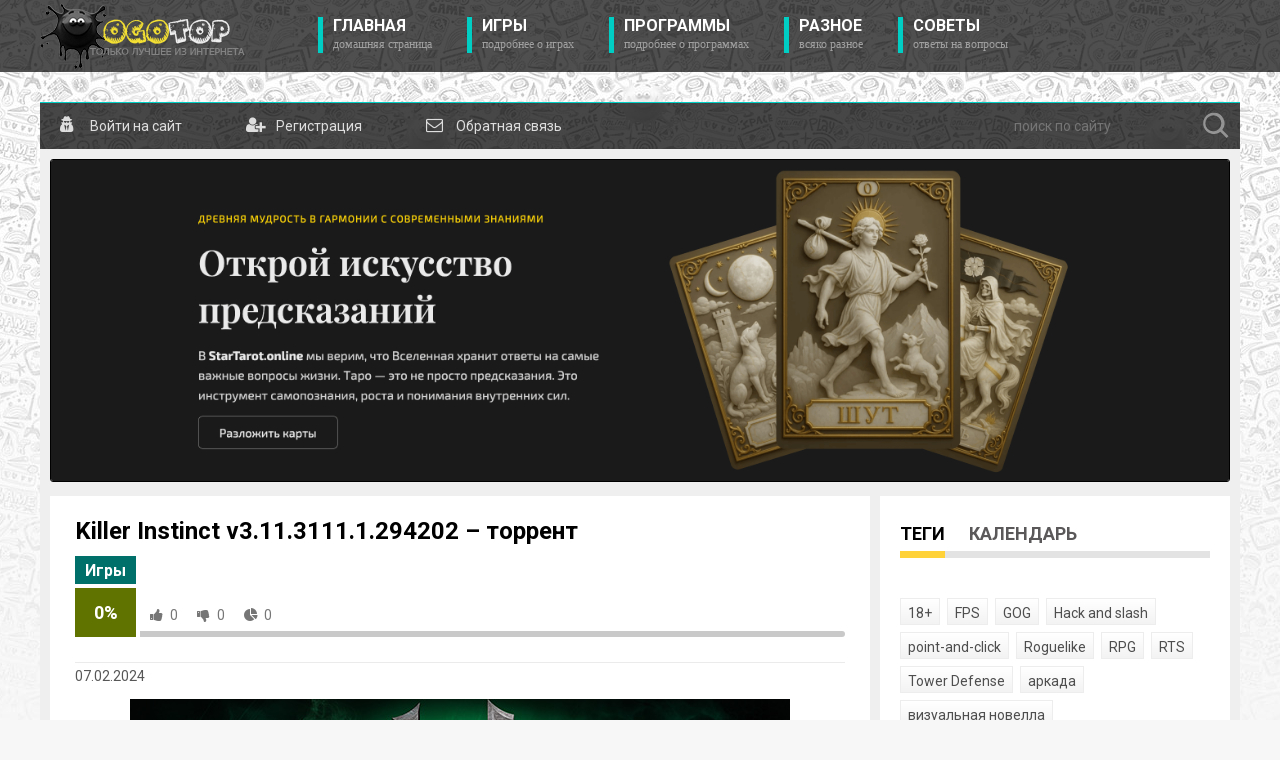

--- FILE ---
content_type: text/html; charset=utf-8
request_url: https://ogotop.com/2908-killer-instinct-torrent.html
body_size: 13256
content:
<!DOCTYPE html>
<html lang="ru">
<head>
	<title>Скачать Killer Instinct v3.11.3111.1.294202 – торрент</title>
<meta charset="utf-8">
<meta name="description" content="Легендарная файтинг игра «Killer Instinct!» теперь доступна и для PC. Легендарные бойцы, различные комбо, отличная анимация и море веселья.">
<meta name="keywords" content="Killer Instinct, торрент, экшен, драки">
<meta name="news_keywords" content="экшен, драки, игры на русском">
<link rel="canonical" href="https://ogotop.com/2908-killer-instinct-torrent.html">
<link rel="alternate" type="application/rss+xml" title="ОгоТоп - последняя версия игры для вас RSS" href="https://ogotop.com/rss.xml">
<link rel="alternate" type="application/rss+xml" title="ОгоТоп - последняя версия игры для вас RSS Dzen" href="https://ogotop.com/rssdzen.xml">
<link rel="preconnect" href="https://ogotop.com/" fetchpriority="high">
<meta property="twitter:title" content="Скачать Killer Instinct v3.11.3111.1.294202 – торрент">
<meta property="twitter:url" content="https://ogotop.com/2908-killer-instinct-torrent.html">
<meta property="twitter:card" content="summary_large_image">
<meta property="twitter:image" content="https://ogotop.com/uploads/posts/2017-09/1506585993_killer_instinct.jpg">
<meta property="twitter:description" content="Легендарная файтинг игра «Killer Instinct!» теперь доступна и для PC. Легендарные бойцы, различные комбо, отличная анимация и море веселья. Используйте длинную серию ударов, чтобы переломить исход битвы. Ведь победить можно даже когда сопернику осталось лишь вас добить. Если просто драк вам будет">
<meta property="og:type" content="article">
<meta property="og:site_name" content="ОгоТоп - последняя версия игры для вас">
<meta property="og:title" content="Скачать Killer Instinct v3.11.3111.1.294202 – торрент">
<meta property="og:url" content="https://ogotop.com/2908-killer-instinct-torrent.html">
<meta property="og:image" content="https://ogotop.com/uploads/posts/2017-09/1506585993_killer_instinct.jpg">
<meta property="og:description" content="Легендарная файтинг игра «Killer Instinct!» теперь доступна и для PC. Легендарные бойцы, различные комбо, отличная анимация и море веселья. Используйте длинную серию ударов, чтобы переломить исход битвы. Ведь победить можно даже когда сопернику осталось лишь вас добить. Если просто драк вам будет">

<script src="/public/js/jquery.js?v=c505f"></script>
<script src="/public/js/jqueryui.js?v=c505f" defer></script>
<script src="/public/js/dle_js.js?v=c505f" defer></script>
<script src="/public/fancybox/fancybox.js?v=c505f" defer></script>
<script src="/public/editor/tiny_mce/tinymce.min.js?v=c505f" defer></script>
<script type="application/ld+json">{"@context":"https://schema.org","@graph":[{"@type":"NewsArticle","@context":"https://schema.org/","publisher":{"@type":"Person","name":"ogotop"},"name":"Killer Instinct v3.11.3111.1.294202 – торрент","headline":"Killer Instinct v3.11.3111.1.294202 – торрент","mainEntityOfPage":{"@type":"WebPage","@id":"https://ogotop.com/2908-killer-instinct-torrent.html"},"datePublished":"2024-02-07T18:37:52+03:00","dateModified":"2024-02-07T18:37:52+03:00","author":{"@type":"Person","name":"admin","url":"https://ogotop.com/user/admin/"},"image":["https://ogotop.com/uploads/posts/2017-09/1506585993_killer_instinct.jpg","https://ogotop.com/uploads/posts/2017-09/1506586070_scr.jpg","https://ogotop.com/uploads/posts/2017-09/1506586056_scr2.jpg","https://ogotop.com/uploads/posts/2017-09/1506585977_scr3.jpg","https://ogotop.com/uploads/posts/2017-09/1506585976_scr4.jpg"],"description":"Легендарная файтинг игра «Killer Instinct!» теперь доступна и для PC. Легендарные бойцы, различные комбо, отличная анимация и море веселья. Используйте длинную серию ударов, чтобы переломить исход битвы. Ведь победить можно даже когда сопернику осталось лишь вас добить. Если просто драк вам будет"}]}</script>
	<link rel="stylesheet" href="/templates/ogotop/css/style.css?v=1.1595" type="text/css" />
	<link rel="apple-touch-icon" sizes="60x60" href="/templates/ogotop/images/apple-touch-icon-60x60.png">
  <link rel="apple-touch-icon" sizes="76x76" href="/templates/ogotop/images/apple-touch-icon-76x76.png">
  <link rel="apple-touch-icon" sizes="120x120" href="/templates/ogotop/images/apple-touch-icon-120x120.png">
  <link rel="apple-touch-icon" sizes="152x152" href="/templates/ogotop/images/apple-touch-icon-152x152.png">
  <link rel="apple-touch-icon" sizes="180x180" href="/templates/ogotop/images/apple-touch-icon-180x180.png">
  <link rel="icon" type="image/png" sizes="32x32" href="/templates/ogotop/images/favicon-32x32.png">
  <link rel="icon" type="image/png" sizes="16x16" href="/templates/ogotop/images/favicon-16x16.png">
	<link href="https://fonts.googleapis.com/css?family=Roboto:300,400,500,400i,700&amp;subset=cyrillic,cyrillic-ext,latin-ext" rel="stylesheet" />
	<script type="text/javascript" src="/templates/ogotop/js/jquery.ttabs.js"></script>
	<script type="text/javascript" src="/templates/ogotop/js/active.js?v=1.087"></script>
	<script type="text/javascript" src="/templates/ogotop/js/jquery.lightbox.min.js?v=1.01"></script>
	<script type="text/javascript" src="/templates/ogotop/js/fullnews.js?v=1.0"></script>
	<meta name="viewport" content="width=device-width, initial-scale=1.0" />
</head>
<script>
<!--
var dle_root       = '/';
var dle_admin      = '';
var dle_login_hash = 'bf18cecdeec25aa9e11b8bd4d7a76c59495c6e70';
var dle_group      = 5;
var dle_skin       = 'ogotop';
var dle_wysiwyg    = 1;
var dle_min_search = '3';
var dle_act_lang   = ["Подтвердить", "Отмена", "Вставить", "Отмена", "Сохранить", "Удалить", "Загрузка. Пожалуйста, подождите...", "Скопировать", "Скопировано!"];
var menu_short     = 'Быстрое редактирование';
var menu_full      = 'Полное редактирование';
var menu_profile   = 'Просмотр профиля';
var menu_send      = 'Отправить сообщение';
var menu_uedit     = 'Админцентр';
var dle_info       = 'Информация';
var dle_confirm    = 'Подтверждение';
var dle_prompt     = 'Ввод информации';
var dle_req_field  = ["Заполните поле с именем", "Заполните поле с сообщением", "Заполните поле с темой сообщения"];
var dle_del_agree  = 'Вы действительно хотите удалить? Данное действие невозможно будет отменить';
var dle_spam_agree = 'Вы действительно хотите отметить пользователя как спамера? Это приведёт к удалению всех его комментариев';
var dle_c_title    = 'Отправка жалобы';
var dle_complaint  = 'Укажите текст Вашей жалобы для администрации:';
var dle_mail       = 'Ваш e-mail:';
var dle_big_text   = 'Выделен слишком большой участок текста.';
var dle_orfo_title = 'Укажите комментарий для администрации к найденной ошибке на странице:';
var dle_p_send     = 'Отправить';
var dle_p_send_ok  = 'Уведомление успешно отправлено';
var dle_save_ok    = 'Изменения успешно сохранены. Обновить страницу?';
var dle_reply_title= 'Ответ на комментарий';
var dle_tree_comm  = '0';
var dle_del_news   = 'Удалить статью';
var dle_sub_agree  = 'Вы действительно хотите подписаться на комментарии к данной публикации?';
var dle_unsub_agree  = 'Вы действительно хотите отписаться от комментариев к данной публикации?';
var dle_captcha_type  = '0';
var dle_share_interesting  = ["Поделиться ссылкой на выделенный текст", "Twitter", "Facebook", "Вконтакте", "Прямая ссылка:", "Нажмите правой клавишей мыши и выберите «Копировать ссылку»"];
var DLEPlayerLang     = {prev: 'Предыдущий',next: 'Следующий',play: 'Воспроизвести',pause: 'Пауза',mute: 'Выключить звук', unmute: 'Включить звук', settings: 'Настройки', enterFullscreen: 'На полный экран', exitFullscreen: 'Выключить полноэкранный режим', speed: 'Скорость', normal: 'Обычная', quality: 'Качество', pip: 'Режим PiP'};
var DLEGalleryLang    = {CLOSE: 'Закрыть (Esc)', NEXT: 'Следующее изображение', PREV: 'Предыдущее изображение', ERROR: 'Внимание! Обнаружена ошибка', IMAGE_ERROR: 'Не удалось загрузить изображение', TOGGLE_AUTOPLAY: 'Просмотр слайдшоу', TOGGLE_SLIDESHOW: 'Просмотр слайдшоу', TOGGLE_FULLSCREEN: 'Полноэкранный режим', TOGGLE_THUMBS: 'Включить / Выключить уменьшенные копии', TOGGLE_FULL: 'Увеличить / Уменьшить', ITERATEZOOM: 'Увеличить / Уменьшить', DOWNLOAD: 'Скачать изображение' };
var DLEGalleryMode    = 1;
var DLELazyMode       = 0;
var allow_dle_delete_news   = false;

jQuery(function($){
					setTimeout(function() {
						$.get(dle_root + "index.php?controller=ajax&mod=adminfunction", { 'id': '2908', action: 'newsread', user_hash: dle_login_hash });
					}, 5000);

	
	
	tinyMCE.baseURL = dle_root + 'public/editor/tiny_mce';
	tinyMCE.suffix = '.min';
	var dle_theme = '';
	dle_theme = dle_theme.trim();

	if(dle_theme != '') {
		$('body').addClass( dle_theme );
	} else {
		if ( $("body").hasClass('dle_theme_dark') ) {
			dle_theme = 'dle_theme_dark';
		}
	}
	var additionalplugins = '';
	var maxheight = $(window).height() * .8;
	
	if (typeof getBaseSize === "function") {
		var height = 260 * getBaseSize();
	} else {
		var height = 260;
	}

	if($('body').hasClass('editor-autoheight')) {
       additionalplugins += ' autoresize';
    }

	tinymce.init({
		selector: 'textarea#comments',
		language : "ru",
		directionality: 'ltr',
		body_class: dle_theme,
		skin: dle_theme == 'dle_theme_dark' ? 'oxide-dark' : 'oxide',
		element_format : 'html',
		width : "100%",
		height : height,
		min_height : 40,
		max_height: maxheight,
		autoresize_bottom_margin: 1,
		statusbar: false,
		deprecation_warnings: false,
		promotion: false,
		cache_suffix: '?v=c505f',
		license_key: 'gpl',
		plugins: "lists quickbars dlebutton codesample"+additionalplugins,
		
		draggable_modal: true,
		toolbar_mode: 'floating',
		contextmenu: false,
		relative_urls : false,
		convert_urls : false,
		remove_script_host : false,
		browser_spellcheck: true,
		extended_valid_elements : "div[align|style|class|data-commenttime|data-commentuser|data-commentid|data-commentpostid|data-commentgast|contenteditable],span[id|data-username|data-userurl|align|style|class|contenteditable],b/strong,i/em,u,s,p[align|style|class|contenteditable],pre[class],code",
		quickbars_insert_toolbar: '',
		quickbars_selection_toolbar: 'bold italic underline | dlequote dlespoiler dlehide',
		paste_postprocess: (editor, args) => {
			args = DLEPasteSafeText(args, 0);
		},
		paste_as_text: true,

	    formats: {
	      bold: {inline: 'b'},
	      italic: {inline: 'i'},
	      underline: {inline: 'u', exact : true},
	      strikethrough: {inline: 's', exact : true}
	    },

		elementpath: false,
		branding: false,
		text_patterns: [],
		dle_root : dle_root,
		dle_upload_area : "comments",
		dle_upload_user : "",
		dle_upload_news : "0",
		
		menubar: false,
		link_default_target: '_blank',
		editable_class: 'contenteditable',
		noneditable_class: 'noncontenteditable',
		image_dimensions: true,
		paste_data_images: false,

		
		toolbar: "bold italic underline | alignleft aligncenter alignright | bullist numlist | dleemo  | dlequote codesample dlespoiler dlehide",
		
		mobile: {
			toolbar_mode: "sliding",
			toolbar: "bold italic underline | alignleft aligncenter alignright | bullist numlist | dleemo  dlequote dlespoiler dlehide",
			
		},
		
		content_css : dle_root + "public/editor/css/content.css?v=c505f",
		
		codesample_languages: [
			{ text: 'HTML/XML', value: 'markup' },
			{ text: 'JavaScript', value: 'javascript' },
			{ text: 'CSS', value: 'css' },
			{ text: 'PHP', value: 'php' },
			{ text: 'SQL', value: 'sql' },
			{ text: 'Ruby', value: 'ruby' },
			{ text: 'Python', value: 'python' },
			{ text: 'Java', value: 'java' },
			{ text: 'C', value: 'c' },
			{ text: 'C#', value: 'csharp' },
			{ text: 'C++', value: 'cpp' }
		],

		setup: (editor) => {

			const onCompeteAction = (autocompleteApi, rng, value) => {
				editor.selection.setRng(rng);
				editor.insertContent(value);
				autocompleteApi.hide();
			};

			editor.ui.registry.addAutocompleter('getusers', {
			trigger: '@',
			minChars: 1,
			columns: 1,
			onAction: onCompeteAction,
			fetch: (pattern) => {

				return new Promise((resolve) => {

					$.get(dle_root + "index.php?controller=ajax&mod=find_tags", { mode: 'users', term: pattern, skin: dle_skin, user_hash: dle_login_hash }, function(data){
						if ( data.found ) {
							resolve(data.items);
						}
					}, "json");

				});
			}
			});
		}

	});
				$('#dle-comments-form').submit(function() {
					if( $('#comments-image-uploader').data('files') == 'selected' ) {
						$('#comments-image-uploader').plupload('start');
					} else {
						doAddComments();
					}
					return false;
				});
});
//-->
</script>
<div class="top-line">
	<div class="top-line2">
		<a href="/" class="logo" aria-label="Логотип сайта"></a>
		<div class="mob-menu">Показать меню</div>
		<ul class="top-menu">
			<li>
				<a href="/" class="top-menu-link">Главная<span>домашняя страница</span></a>
			</li>
			<li>
				<a href="/games/" class="top-menu-link">Игры<span>Подробнее о играх</span></a>
			</li>
			<li>
				<a href="/software/" class="top-menu-link">Программы<span>Подробнее о программах</span></a>
			</li>
			<li>
				<a href="/other/" class="top-menu-link">Разное<span>Всяко разное</span></a>
			</li>
			<li>
				<a href="/FAQ.html?lightbox[width]=75p&lightbox[height]=75p" class="top-menu-link lightbox">Советы<span>Ответы на вопросы</span></a>
			</li>
		</ul>
		<div style="clear: both;"></div>
	</div>
</div>
<div class="head-block"></div>
<div class="main-center-block">
	<div class="content-top">

<a href="#" class="top-link login-open" aria-label="Войти на сайт">
  <span>Войти на сайт</span>
  <i class="fa fa-user-secret" aria-hidden="true"></i>
</a>





<a href="/index.php?do=register" class="top-link" aria-label="Регистрация на сайте">
  <span>Регистрация</span>
  <i class="fa fa-user-plus" aria-hidden="true"></i>
</a>


<a href="/index.php?do=feedback" class="top-link" aria-label="Обратная связь">
  <span>Обратная связь</span>
  <i class="fa fa-envelope-o" aria-hidden="true"></i>
</a>
		

<div class="login-block">
	<form method="post" action="">
		<div class="login-line">
			<div class="login-line-title">логин:</div>
			<input name="login_name" type="text" class="login-input-text" title="Ваше имя на сайте" />
		</div>
		<div class="login-line">
			<div class="login-line-title">пароль:</div>
			<input name="login_password" type="password" class="login-input-text" title="Ваш пароль" />
		</div>
		<div style="clear: both;"></div>
		<input onclick="submit();" type="submit" class="enter" value="LOGIN" /><input name="login" type="hidden" id="login" value="submit" />
		<div class="reg-link">
			<a href="/index.php?do=lostpassword" title="регистрация на сайте">Забыл пароль?</a>
			<a href="/index.php?do=register" title="регистрация на сайте">Регистрация</a>			
		</div>
		
		<div class="login-soc">
			<a href="https://id.vk.ru/authorize?client_id=6647811&amp;redirect_uri=https%3A%2F%2Fogotop.com%2Findex.php%3Fdo%3Dauth-social%26provider%3Dvk&amp;scope=email&amp;state=9f6f3faa926965ba2c39c780a71b2619&amp;response_type=code&amp;code_challenge=aqdkdO-XN6VJm6GLNNA2yA7Oy4LZIPAAnNGS9h_qWgs&amp;code_challenge_method=S256" title="ВКонтакте" class="login-soc1" target="_blank"></a>
			<a href="https://oauth.mail.ru/login?client_id=761229&amp;redirect_uri=https%3A%2F%2Fogotop.com%2Findex.php%3Fdo%3Dauth-social%26provider%3Dmailru&amp;scope=userinfo&amp;state=9f6f3faa926965ba2c39c780a71b2619&amp;response_type=code" title="Майл ру" class="login-soc4" target="_blank"></a>
			<a href="https://oauth.yandex.ru/authorize?client_id=36a7f3b3813f406495af37f3018339f1&amp;redirect_uri=https%3A%2F%2Fogotop.com%2Findex.php%3Fdo%3Dauth-social%26provider%3Dyandex&amp;state=9f6f3faa926965ba2c39c780a71b2619&amp;response_type=code" title="Яндекс" class="login-soc5" target="_blank"></a>
			<a href="https://accounts.google.com/o/oauth2/auth?client_id=326711757617-bcqebln2fphhidjq4p5f4bfo3a4rcv4i.apps.googleusercontent.com&amp;redirect_uri=https%3A%2F%2Fogotop.com%2Findex.php%3Fdo%3Dauth-social%26provider%3Dgoogle&amp;scope=https%3A%2F%2Fwww.googleapis.com%2Fauth%2Fuserinfo.email+https%3A%2F%2Fwww.googleapis.com%2Fauth%2Fuserinfo.profile&amp;state=9f6f3faa926965ba2c39c780a71b2619&amp;response_type=code" title="Google" class="login-soc6" target="_blank"></a>
			<div style="clear: both;"></div>
		</div>
		
	</form>
	<div style="clear: both;"></div>
	<div class="login-close"></div>
</div>

		<div class="search-block">
          <form method="post" action="">
            <input type="hidden" name="do" value="search">
            <input type="hidden" name="subaction" value="search">
            <div class="search-wrapper">
              <input name="story" type="text" class="form-text" id="story" placeholder="поиск по сайту"
                title="наберите Ваш запрос и нажмите enter" aria-label="поиск по сайту">
            <button type="submit" class="form-search" aria-label="Найти">
                  <svg xmlns="http://www.w3.org/2000/svg" width="20" height="20" fill="#b7b7b7" viewBox="0 0 24 24">
                    <path d="M10 2a8 8 0 105.293 14.293l4.707 4.707 1.414-1.414-4.707-4.707A8 8 0 0010 2zm0 2a6 6 0 110 12 6 6 0 010-12z"/>
                  </svg>
            </button>
            </div>
          </form>
        </div>
	</div>
	<div class="content-block"><div class="dle_b_banner" data-dlebid="8" data-dlebclicks="yes" ><a href="https://startarot.online/ru" target="_blank"><img src="/uploads/startarot_online.png" class="bannerpic" alt="StarTarot.Online таро расклады"></a></div>
		<div class="left-col">
			<div class="not-main-page">
				
				<div class="full-news">
	<div class="full-news-title">
		<h1>Killer Instinct v3.11.3111.1.294202 – торрент</h1>
		<div class="full-news-cat">
			<a href="https://ogotop.com/games/">Игры</a>
		</div>		
				
		<div class="main-news-rating">
			<div class="main-news-rating-proc">
				
			</div>
			<div class="main-news-rating-line">
				<div class="rating-line-item frating-plus">
					<a href="#" onclick="doRate('plus', '2908'); return false;" ><i class="fa fa-thumbs-up" aria-hidden="true"></i></a>
				</div>
				<div class="rating-line-item frating-minus">
					<a href="#" onclick="doRate('minus', '2908'); return false;" ><i class="fa fa-thumbs-down" aria-hidden="true"></i></a>
				</div>
				<div class="rating-line-item">
					<i class="fa fa-pie-chart" aria-hidden="true"></i><span class="frating"><span data-ratig-layer-id="2908"><span class="ratingtypeplusminus ratingzero" >0</span></span></span>
					
					
					
				</div>
				<div class="main-ration-votes">
					<span data-vote-num-id="2908">4</span>
				</div>
			</div>
			<div class="main-news-rating-game">
				<div class="main-news-rating-game2"></div>
			</div>
		</div>
				
		<div style="clear: both;"></div>
	</div>
	<div class="full-news-date">
		07.02.2024
	</div>
	<div class="full-news-text">
		<div style="text-align:center;"><!--dle_image_begin:https://ogotop.com/uploads/posts/2017-09/1506585993_killer_instinct.jpg|--><img src="/uploads/posts/2017-09/1506585993_killer_instinct.jpg" style="max-width:100%;" alt="Killer Instinct v3.11.3111.1.294202 – торрент"><!--dle_image_end--></div><br><br>Легендарная файтинг игра «Killer Instinct!» теперь доступна и для PC. Легендарные бойцы, различные комбо, отличная анимация и море веселья. Используйте длинную серию ударов, чтобы переломить исход битвы. Ведь победить можно даже когда сопернику осталось лишь вас добить. Если просто драк вам будет не достаточно, то вас ждет весьма сносный кинематографический сюжет.<br><br><div style="text-align:center;"><!--TBegin:https://ogotop.com/uploads/posts/2017-09/1506586070_scr.jpg|--><a href="https://ogotop.com/uploads/posts/2017-09/1506586070_scr.jpg" class="highslide" target="_blank"><img src="/uploads/posts/2017-09/thumbs/1506586070_scr.jpg" style="max-width:100%;" alt=""></a><!--TEnd--> <!--TBegin:https://ogotop.com/uploads/posts/2017-09/1506586056_scr2.jpg|--><a href="https://ogotop.com/uploads/posts/2017-09/1506586056_scr2.jpg" class="highslide" target="_blank"><img src="/uploads/posts/2017-09/thumbs/1506586056_scr2.jpg" style="max-width:100%;" alt=""></a><!--TEnd--><br><br><!--TBegin:https://ogotop.com/uploads/posts/2017-09/1506585977_scr3.jpg|--><a href="https://ogotop.com/uploads/posts/2017-09/1506585977_scr3.jpg" class="highslide" target="_blank"><img src="/uploads/posts/2017-09/thumbs/1506585977_scr3.jpg" style="max-width:100%;" alt=""></a><!--TEnd--> <!--TBegin:https://ogotop.com/uploads/posts/2017-09/1506585976_scr4.jpg|--><a href="https://ogotop.com/uploads/posts/2017-09/1506585976_scr4.jpg" class="highslide" target="_blank"><img src="/uploads/posts/2017-09/thumbs/1506585976_scr4.jpg" style="max-width:100%;" alt=""></a><!--TEnd--></div><br><br><b>Особенности игры:</b><br>▪ Широчайший выбор разнообразных персонажей с массой возможностей для индивидуализации, включая ретро-костюмы и принадлежности.<br>▪ 20 разрушаемых арен.<br>▪ Потрясающий звук.<br>▪ Увлекательные поединки по сети.<br>▪ Сбалансированные персонажи позволят вам выбрать именно того, чей стиль вам по душе.<br>▪ Подтвердите свои умения в Интернете, участвуя в ежемесячных Лигах по рейтингу.<br>▪ Кинематографический сюжет.<br>▪ Обширное учебное пособие расскажет вам о ключевых особенностях механики Killer Instinct.<br>▪ Обучите своего бойца-двойника, сражающегося под управлением компьютера, и бросьте вызов друзьям в асинхронных поединках в Лаборатории теней.<br>▪ Игра по сети. Рекомендуем обратить внимание на тест производительности: он будет автоматически проведен перед вашим первым матчем.<br>▪ Достижения Steam.<br>▪ Поддерживаются следующие периферийные устройства: Windows-совместимая клавиатура, геймпад Xbox One для Windows, геймпад Xbox 360 для Windows, Xbox 360 Fight Sticks.<br><br><b>RePack от xatab:</b><br>За основу взят Steam-Rip от BzinhoGames (От 21 января 2019) <br>Ничего не вырезано не пкрекадировано <br>Версия игры: 3.11.3111.1.29420290130 (Update 14) <br>Выведен ярлык для смены языка на рабочем столе <br>В папке с установленной игрой создал папку "Crack" В ней альтернативная таблетка <br>Установка 25 минут (зависит от компьютера) <br><br><b>Системные требования:</b><br>✔ Операционная система: Windows 7, 8, 10<br>✔ Процессор: Intel Core i5-750 @ 2.67 GHz or AMD Phenom II X4 965 @ 3.4 GHz<br>✔ Оперативная память: 4 GB ОЗУ<br>✔ Видеокарта: NVIDIA GeForce GTX 480 or AMD Radeon HD 5850<br>✔ Место на диске: 45 Гб<br><br>Год выпуска: 2017<br>Жанр: экшен, драки<br>Разработчик: Iron Galaxy<br>Платформа: PC<br>Язык интерфейса: английский, <b>русский</b><br>Язык озвучки: английский<br>Активация вшита (CODEX)<br><br>Размер: 33.5 Гб<br><br><b>Скачать Killer Instinct v3.11.3111.1.294202 – торрент</b>
		<div class="button_download"><a href="https://ogotop.com/torrent/0224/Killer_Instinct_v3.11.3111.1.294202.torrent">Killer Instinct</a><div class="rightbt">33.5 Гб</div><div class="leftbt">Скачать</div></div>
		
		<div style="clear: both;"></div><div class="dle_b_download" data-dlebid="6" data-dlebclicks="yes" ><div align="center"><a href="https://sub2.bubblesmedia.net/tPJuh0I4KXdj4VLD8bfrj3yuN4sM930ftbOgSPQ3/s/7279/h/1ff77d/o/145/sub/0?a=1&u=https://ogotop.com/torrent/0224/Killer_Instinct_v3.11.3111.1.294202.torrent&f=Killer Instinct"><img src="/uploads/mediaget.png" alt="Скачать через MediaGet"></a></div></div><br />Пароль к архиву: <b>ogotop.com</b>
		
	</div>
	<div class="full-news-bottom">
		<div class="full-news-soc">
			<script src="//yastatic.net/es5-shims/0.0.2/es5-shims.min.js"></script>
			<script src="//yastatic.net/share2/share.js"></script>
			<div class="ya-share2" data-services="vkontakte,facebook,odnoklassniki,moimir,twitter,collections" data-counter=""></div>
		</div>
	</div>
</div>
<div class="std-block nopad">
	<div class="std-block-title">
		Похожие новости
	</div>
	<div class="std-block-content">
		<div class="rel-news">
	<div class="rel-news-image">
		<a href="https://ogotop.com/6040-killer-bean.html">
			<img src="/uploads/posts/2024-08/killer-bean.jpg" alt="Killer Bean v012d - торрент" />
		</a>
	</div>
	<div class="rel-news-title">
		<a href="https://ogotop.com/6040-killer-bean.html">Killer Bean v012d - торрент</a>
	</div>
	<div class="rel-news-text">
		Killer Bean - это захватывающий шутер с элементами roguelike, который предлагает игрокам уникальный опыт в каждом новом прохождении. После предательства со стороны Shadow Agency и осознания их<div style="clear: both;"></div>
	</div>
</div><div class="rel-news">
	<div class="rel-news-image">
		<a href="https://ogotop.com/7571-the-killer-pass-season-1.html">
			<img src="/uploads/posts/2025-02/the-killer-pass-season-1.jpg" alt="The Killer Pass Season 1 Build 16841185" />
		</a>
	</div>
	<div class="rel-news-title">
		<a href="https://ogotop.com/7571-the-killer-pass-season-1.html">The Killer Pass Season 1 Build 16841185</a>
	</div>
	<div class="rel-news-text">
		The Killer Pass: Season 1 – это уникальное сочетание футбольного азарта и стратегического мышления, вдохновленное популярным тайским комиксом. В этой игре вы управляете Prakaidao FC, командой,<div style="clear: both;"></div>
	</div>
</div><div class="rel-news">
	<div class="rel-news-image">
		<a href="https://ogotop.com/6565-sniper-killer.html">
			<img src="/uploads/posts/2024-10/sniper-killer.jpg" alt="Sniper Killer | Снайпер Киллер v1.29" />
		</a>
	</div>
	<div class="rel-news-title">
		<a href="https://ogotop.com/6565-sniper-killer.html">Sniper Killer | Снайпер Киллер v1.29</a>
	</div>
	<div class="rel-news-text">
		Sniper Killer - это захватывающая игра в жанре ретро-хоррор, где вам предстоит погрузиться в мрачный мир, полный опасностей и загадок. В этом городе орудует убийца с острым глазом и жаждой крови, а<div style="clear: both;"></div>
	</div>
</div><div style="clear: both;"></div>
	</div>
</div>

<div class="std-block nopad">
	<div class="std-block-title">
		Комментарии
	</div>
	<div class="std-block-content">
		
<div id="dle-ajax-comments"></div>

		<div style="clear: both;"></div>
			<form  method="post" name="dle-comments-form" id="dle-comments-form" ><div class="add-comment">
	<div class="add-comment-title">
		Добавить свой комментарий:<br /><br />
		Обязательно прочтите: <a href="/comment.html?lightbox[width]=75p&lightbox[height]=75p" class="lightbox"><b>правила и ответы на частые вопросы</b></a> 
	</div>
	
	<div class="form-line-tt">
		<div class="form-line-tt-left">
			Ваше Имя:
		</div>
		<div class="form-line-tt-right">
			<input type="text" name="name" id="name" class="form-input-stand" aria-label="Ваше Имя"/>
		</div>
	</div>
	<div class="form-line-tt">
		<div class="form-line-tt-left">
			Ваш E-Mail:
		</div>
		<div class="form-line-tt-right">
			<input type="text" name="mail" id="mail" class="form-input-stand" aria-label="Ваш E-Mail" />
		</div>
	</div>
	
	
	<div class="form-line-tt" style="padding: 10px 0 10px 0;">
		<script>
	var text_upload = "Загрузка файлов и изображений на сервер";
	var dle_quote_title  = "Цитата:";
</script><div class="dleaddcomments-editor wseditor dlecomments-editor">
	<textarea id="comments" name="comments" style="width:100%;height:260px;"></textarea>
</div>
	</div>
	
	
	<div class="form-line-tt">
		<div class="form-line-tt-left">
			Это код:
		</div>
		<div class="form-line-tt-right">
			<a onclick="reload(); return false;" title="Кликните на изображение чтобы обновить код, если он неразборчив" href="#"><span id="dle-captcha"><img src="/index.php?controller=antibot" alt="Кликните на изображение чтобы обновить код, если он неразборчив" width="160" height="80"></span></a>
		</div>
	</div>
	<div class="form-line-tt">
		<div class="form-line-tt-left" style="width: 100px;">
			Введите сюда:
		</div>
		<div class="form-line-tt-right">
			<input type="text" name="sec_code" id="sec_code" class="form-input-stand" aria-label="Ответ"/>
		</div>
	</div>
	
	
	
	<div class="form-submit-block-tt">
		<input value="Добавить" name="submit" type="submit" class="form-button-tt" />
	</div>
</div>
		<input type="hidden" name="subaction" value="addcomment">
		<input type="hidden" name="post_id" id="post_id" value="2908"><input type="hidden" name="user_hash" value="bf18cecdeec25aa9e11b8bd4d7a76c59495c6e70"></form>
	</div>
</div>
				<div style="clear: both;"></div>
			</div>			
		</div>
		<div class="right-col">
			<div class="std-block">
				<div class="tt-tabs">
					<div class="index-tabs">
						<span>Теги</span>
						<span>Календарь</span>
					</div>
					<div class="index-panel">
						<div class="tt-panel">
							<div class="tags-link"><span class="clouds_xsmall"><a href="https://ogotop.com/tags/18%2B/" title="Найдено публикаций: 30">18+</a></span> <span class="clouds_xsmall"><a href="https://ogotop.com/tags/fps/" title="Найдено публикаций: 216">FPS</a></span> <span class="clouds_xsmall"><a href="https://ogotop.com/tags/gog/" title="Найдено публикаций: 175">GOG</a></span> <span class="clouds_xsmall"><a href="https://ogotop.com/tags/hack%20and%20slash/" title="Найдено публикаций: 21">Hack and slash</a></span> <span class="clouds_xsmall"><a href="https://ogotop.com/tags/point-and-click/" title="Найдено публикаций: 49">point-and-click</a></span> <span class="clouds_xsmall"><a href="https://ogotop.com/tags/roguelike/" title="Найдено публикаций: 431">Roguelike</a></span> <span class="clouds_medium"><a href="https://ogotop.com/tags/rpg/" title="Найдено публикаций: 2338">RPG</a></span> <span class="clouds_xsmall"><a href="https://ogotop.com/tags/rts/" title="Найдено публикаций: 152">RTS</a></span> <span class="clouds_xsmall"><a href="https://ogotop.com/tags/tower%20defense/" title="Найдено публикаций: 85">Tower Defense</a></span> <span class="clouds_xsmall"><a href="https://ogotop.com/tags/%D0%B0%D1%80%D0%BA%D0%B0%D0%B4%D0%B0/" title="Найдено публикаций: 513">аркада</a></span> <span class="clouds_xsmall"><a href="https://ogotop.com/tags/%D0%B2%D0%B8%D0%B7%D1%83%D0%B0%D0%BB%D1%8C%D0%BD%D0%B0%D1%8F%20%D0%BD%D0%BE%D0%B2%D0%B5%D0%BB%D0%BB%D0%B0/" title="Найдено публикаций: 97">визуальная новелла</a></span> <span class="clouds_xsmall"><a href="https://ogotop.com/tags/%D0%B2%D0%BE%D0%BA%D1%81%D0%B5%D0%BB%D1%8C%D0%BD%D0%B0%D1%8F%20%D0%B3%D1%80%D0%B0%D1%84%D0%B8%D0%BA%D0%B0/" title="Найдено публикаций: 51">воксельная графика</a></span> <span class="clouds_xsmall"><a href="https://ogotop.com/tags/%D0%B2%D1%8B%D0%B6%D0%B8%D0%B2%D0%B0%D0%BD%D0%B8%D0%B5/" title="Найдено публикаций: 537">выживание</a></span> <span class="clouds_xsmall"><a href="https://ogotop.com/tags/%D0%B3%D0%BE%D0%BB%D0%BE%D0%B2%D0%BE%D0%BB%D0%BE%D0%BC%D0%BA%D0%B0/" title="Найдено публикаций: 721">головоломка</a></span> <span class="clouds_xsmall"><a href="https://ogotop.com/tags/%D0%B3%D0%BE%D0%BD%D0%BA%D0%B8/" title="Найдено публикаций: 352">гонки</a></span> <span class="clouds_xsmall"><a href="https://ogotop.com/tags/%D0%B3%D1%80%D0%B0%D0%B4%D0%BE%D1%81%D1%82%D1%80%D0%BE%D0%B8%D1%82%D0%B5%D0%BB%D1%8C%D0%BD%D1%8B%D0%B9%20%D1%81%D0%B8%D0%BC%D1%83%D0%BB%D1%8F%D1%82%D0%BE%D1%80/" title="Найдено публикаций: 141">градостроительный симулятор</a></span> <span class="clouds_xsmall"><a href="https://ogotop.com/tags/%D0%B4%D0%B5%D1%82%D0%B5%D0%BA%D1%82%D0%B8%D0%B2/" title="Найдено публикаций: 139">детектив</a></span> <span class="clouds_xsmall"><a href="https://ogotop.com/tags/%D0%B4%D0%BB%D1%8F%20%D0%BD%D0%B5%D1%81%D0%BA%D0%BE%D0%BB%D1%8C%D0%BA%D0%B8%D1%85%20%D0%B8%D0%B3%D1%80%D0%BE%D0%BA%D0%BE%D0%B2/" title="Найдено публикаций: 137">для нескольких игроков</a></span> <span class="clouds_xsmall"><a href="https://ogotop.com/tags/%D0%B4%D0%BB%D1%8F%20%D1%81%D0%BB%D0%B0%D0%B1%D1%8B%D1%85%20%D0%BF%D0%BA/" title="Найдено публикаций: 212">для слабых ПК</a></span> <span class="clouds_xsmall"><a href="https://ogotop.com/tags/%D0%B4%D1%80%D0%B0%D0%BA%D0%B8/" title="Найдено публикаций: 155">драки</a></span> <span class="clouds_xsmall"><a href="https://ogotop.com/tags/%D0%B7%D0%BE%D0%BC%D0%B1%D0%B8/" title="Найдено публикаций: 175">зомби</a></span> <span class="clouds_xlarge"><a href="https://ogotop.com/tags/%D0%B8%D0%B3%D1%80%D1%8B%20%D0%BD%D0%B0%20%D1%80%D1%83%D1%81%D1%81%D0%BA%D0%BE%D0%BC/" title="Найдено публикаций: 4537">игры на русском</a></span> <span class="clouds_large"><a href="https://ogotop.com/tags/%D0%B8%D0%BD%D0%B4%D0%B8/" title="Найдено публикаций: 4351">инди</a></span> <span class="clouds_xsmall"><a href="https://ogotop.com/tags/%D0%BA%D0%B0%D0%B7%D1%83%D0%B0%D0%BB%D1%8C%D0%BD%D1%8B%D0%B5%20%D0%B8%D0%B3%D1%80%D1%8B/" title="Найдено публикаций: 57">казуальные игры</a></span> <span class="clouds_xsmall"><a href="https://ogotop.com/tags/%D0%BA%D0%B0%D1%80%D1%82%D0%BE%D1%87%D0%BD%D0%B0%D1%8F%20%D0%B8%D0%B3%D1%80%D0%B0/" title="Найдено публикаций: 120">карточная игра</a></span> <span class="clouds_xsmall"><a href="https://ogotop.com/tags/%D0%BA%D0%B0%D1%80%D1%82%D0%BE%D1%87%D0%BD%D1%8B%D0%B5%20%D0%B8%D0%B3%D1%80%D1%8B/" title="Найдено публикаций: 8">карточные игры</a></span> <span class="clouds_xsmall"><a href="https://ogotop.com/tags/%D0%BA%D0%B2%D0%B5%D1%81%D1%82/" title="Найдено публикаций: 213">квест</a></span> <span class="clouds_xsmall"><a href="https://ogotop.com/tags/%D0%BA%D0%BE%D0%BD%D1%81%D1%82%D1%80%D1%83%D0%BA%D1%82%D0%BE%D1%80/" title="Найдено публикаций: 55">конструктор</a></span> <span class="clouds_xsmall"><a href="https://ogotop.com/tags/%D0%BA%D0%BE%D1%81%D0%BC%D0%BE%D1%81/" title="Найдено публикаций: 295">космос</a></span> <span class="clouds_xsmall"><a href="https://ogotop.com/tags/%D0%BA%D1%80%D0%B0%D1%84%D1%82/" title="Найдено публикаций: 11">крафт</a></span> <span class="clouds_xsmall"><a href="https://ogotop.com/tags/%D0%BE%D1%82%D0%BA%D1%80%D1%8B%D1%82%D1%8B%D0%B9%20%D0%BC%D0%B8%D1%80/" title="Найдено публикаций: 239">открытый мир</a></span> <span class="clouds_xsmall"><a href="https://ogotop.com/tags/%D0%BF%D0%B5%D1%81%D0%BE%D1%87%D0%BD%D0%B8%D1%86%D0%B0/" title="Найдено публикаций: 257">песочница</a></span> <span class="clouds_xsmall"><a href="https://ogotop.com/tags/%D0%BF%D0%B8%D0%BA%D1%81%D0%B5%D0%BB%D1%8C%D0%BD%D0%B0%D1%8F%20%D0%B3%D1%80%D0%B0%D1%84%D0%B8%D0%BA%D0%B0/" title="Найдено публикаций: 544">пиксельная графика</a></span> <span class="clouds_xsmall"><a href="https://ogotop.com/tags/%D0%BF%D0%BB%D0%B0%D1%82%D1%84%D0%BE%D1%80%D0%BC%D0%B5%D1%80/" title="Найдено публикаций: 553">платформер</a></span> <span class="clouds_xsmall"><a href="https://ogotop.com/tags/%D0%BF%D0%BE%D0%B4%D0%B7%D0%B5%D0%BC%D0%B5%D0%BB%D1%8C%D0%B5/" title="Найдено публикаций: 221">подземелье</a></span> <span class="clouds_xsmall"><a href="https://ogotop.com/tags/%D0%BF%D0%BE%D0%BF%D1%83%D0%BB%D1%8F%D1%80%D0%BD%D0%BE%D0%B5/" title="Найдено публикаций: 224">популярное</a></span> <span class="clouds_xsmall"><a href="https://ogotop.com/tags/%D0%BF%D0%BE%D1%88%D0%B0%D0%B3%D0%BE%D0%B2%D0%B0%D1%8F%20%D1%81%D1%82%D1%80%D0%B0%D1%82%D0%B5%D0%B3%D0%B8%D1%8F/" title="Найдено публикаций: 409">пошаговая стратегия</a></span> <span class="clouds_large"><a href="https://ogotop.com/tags/%D0%BF%D1%80%D0%B8%D0%BA%D0%BB%D1%8E%D1%87%D0%B5%D0%BD%D0%B8%D0%B5/" title="Найдено публикаций: 3983">приключение</a></span> <span class="clouds_xsmall"><a href="https://ogotop.com/tags/%D1%80%D1%83%D1%81%D1%81%D0%BA%D0%B0%D1%8F%20%D0%BE%D0%B7%D0%B2%D1%83%D1%87%D0%BA%D0%B0/" title="Найдено публикаций: 266">русская озвучка</a></span> <span class="clouds_medium"><a href="https://ogotop.com/tags/%D1%81%D0%B8%D0%BC%D1%83%D0%BB%D1%8F%D1%82%D0%BE%D1%80/" title="Найдено публикаций: 2412">симулятор</a></span> <span class="clouds_xsmall"><a href="https://ogotop.com/tags/%D1%81%D0%BF%D0%BE%D1%80%D1%82/" title="Найдено публикаций: 249">спорт</a></span> <span class="clouds_xsmall"><a href="https://ogotop.com/tags/%D1%81%D1%80%D0%B5%D0%B4%D0%BD%D0%B5%D0%B2%D0%B5%D0%BA%D0%BE%D0%B2%D1%8C%D0%B5/" title="Найдено публикаций: 171">средневековье</a></span> <span class="clouds_xsmall"><a href="https://ogotop.com/tags/%D1%81%D1%82%D0%B5%D0%BB%D1%81/" title="Найдено публикаций: 95">стелс</a></span> <span class="clouds_small"><a href="https://ogotop.com/tags/%D1%81%D1%82%D1%80%D0%B0%D1%82%D0%B5%D0%B3%D0%B8%D1%8F/" title="Найдено публикаций: 2201">стратегия</a></span> <span class="clouds_xsmall"><a href="https://ogotop.com/tags/%D1%81%D1%82%D1%80%D0%BE%D0%B8%D1%82%D0%B5%D0%BB%D1%8C%D1%81%D1%82%D0%B2%D0%BE/" title="Найдено публикаций: 393">строительство</a></span> <span class="clouds_xsmall"><a href="https://ogotop.com/tags/%D1%84%D0%B5%D1%80%D0%BC%D0%B0/" title="Найдено публикаций: 7">ферма</a></span> <span class="clouds_xsmall"><a href="https://ogotop.com/tags/%D1%85%D0%BE%D1%80%D1%80%D0%BE%D1%80/" title="Найдено публикаций: 603">хоррор</a></span> <span class="clouds_xsmall"><a href="https://ogotop.com/tags/%D1%88%D1%83%D1%82%D0%B5%D1%80/" title="Найдено публикаций: 539">шутер</a></span> <span class="clouds_xsmall"><a href="https://ogotop.com/tags/%D1%8D%D0%BA%D0%BE%D0%BD%D0%BE%D0%BC%D0%B8%D1%87%D0%B5%D1%81%D0%BA%D0%B8%D0%B9%20%D1%81%D0%B8%D0%BC%D1%83%D0%BB%D1%8F%D1%82%D0%BE%D1%80/" title="Найдено публикаций: 50">экономический симулятор</a></span> <span class="clouds_medium"><a href="https://ogotop.com/tags/%D1%8D%D0%BA%D1%88%D0%B5%D0%BD/" title="Найдено публикаций: 3360">экшен</a></span><div class="tags_more"><a href="https://ogotop.com/tags/">Показать все теги</a></div></div>
						</div>
						<div class="tt-panel links-color">
							<div id="calendar-layer"><table id="calendar" class="calendar"><tr><th colspan="7" class="monthselect"><a class="monthlink" onclick="doCalendar('12','2025','right'); return false;" href="https://ogotop.com/2025/12/" title="Предыдущий месяц">&laquo;</a>&nbsp;&nbsp;&nbsp;&nbsp;Январь 2026&nbsp;&nbsp;&nbsp;&nbsp;&raquo;</th></tr><tr><th class="workday">Пн</th><th class="workday">Вт</th><th class="workday">Ср</th><th class="workday">Чт</th><th class="workday">Пт</th><th class="weekday">Сб</th><th class="weekday">Вс</th></tr><tr><td colspan="3">&nbsp;</td><td  class="day" >1</td><td  class="day" >2</td><td  class="weekday" >3</td><td  class="day-active" ><a class="day-active" href="https://ogotop.com/2026/01/04/" title="Все публикации за 04 января 2026">4</a></td></tr><tr><td  class="day-active-v" ><a class="day-active-v" href="https://ogotop.com/2026/01/05/" title="Все публикации за 05 января 2026">5</a></td><td  class="day" >6</td><td  class="day-active-v" ><a class="day-active-v" href="https://ogotop.com/2026/01/07/" title="Все публикации за 07 января 2026">7</a></td><td  class="day-active-v" ><a class="day-active-v" href="https://ogotop.com/2026/01/08/" title="Все публикации за 08 января 2026">8</a></td><td  class="day-active-v" ><a class="day-active-v" href="https://ogotop.com/2026/01/09/" title="Все публикации за 09 января 2026">9</a></td><td  class="day-active" ><a class="day-active" href="https://ogotop.com/2026/01/10/" title="Все публикации за 10 января 2026">10</a></td><td  class="weekday" >11</td></tr><tr><td  class="day" >12</td><td  class="day" >13</td><td  class="day" >14</td><td  class="day" >15</td><td  class="day" >16</td><td  class="weekday" >17</td><td  class="weekday" >18</td></tr><tr><td  class="day" >19</td><td  class="day" >20</td><td  class="day" >21</td><td  class="day" >22</td><td  class="day day-current" >23</td><td  class="weekday" >24</td><td  class="weekday" >25</td></tr><tr><td  class="day" >26</td><td  class="day" >27</td><td  class="day" >28</td><td  class="day" >29</td><td  class="day" >30</td><td  class="weekday" >31</td><td colspan="1">&nbsp;</td></tr></table></div>
						</div>
					</div>
				</div>
			</div>
			<div class="std-block">
				<div class="std-block-title">
					ТОП за неделю
				</div>
				<div class="std-block-content">
					
					<div style="clear: both;"></div>
				</div>
			</div>
			<div class="std-block">
				<div class="std-block-title">
					ТОП за год
				</div>
				<div class="std-block-content">
					<div class="video-news">
	<div class="video-news-image">
		<a href="https://ogotop.com/2915-cuphead-polnaya-versiya.html"><img src="/uploads/posts/2017-10/1506846558_cuphead.jpg" alt="Cuphead v1.3.9 – полная версия на русском" /></a>
	</div>
<div class="video-news-title">
		<a href="https://ogotop.com/2915-cuphead-polnaya-versiya.html">Cuphead v1.3.9 – полная версия на русском</a>
</div>
</div><div class="video-news">
	<div class="video-news-image">
		<a href="https://ogotop.com/863-geometry-dash-pc-na-kompyuter.html"><img src="/uploads/posts/2015-01/1420622191_geometry_dash.jpg" alt="Geometry Dash Build 16373064 - на компьютер" /></a>
	</div>
<div class="video-news-title">
		<a href="https://ogotop.com/863-geometry-dash-pc-na-kompyuter.html">Geometry Dash Build 16373064 - на компьютер</a>
</div>
</div><div class="video-news">
	<div class="video-news-image">
		<a href="https://ogotop.com/1554-slime-rancher.html"><img src="/uploads/posts/2015-12/1451043738_slime_rancher.jpg" alt="Slime Rancher v1.4.4.win.hotfix - полная версия на русском" /></a>
	</div>
<div class="video-news-title">
		<a href="https://ogotop.com/1554-slime-rancher.html">Slime Rancher v1.4.4.win.hotfix - полная версия на русском</a>
</div>
</div><div class="video-news">
	<div class="video-news-image">
		<a href="https://ogotop.com/2755-sally-face-na-russkom.html"><img src="/uploads/posts/2017-07/1500108320_sally_face.jpg" alt="Sally Face | Сэлли Фейс v1.5.46" /></a>
	</div>
<div class="video-news-title">
		<a href="https://ogotop.com/2755-sally-face-na-russkom.html">Sally Face | Сэлли Фейс v1.5.46</a>
</div>
</div><div class="video-news">
	<div class="video-news-image">
		<a href="https://ogotop.com/252-skachat-terraria-pc-rus.html"><img src="/uploads/posts/2014-01/1389341896_terraria_pc.jpg" alt="Terraria PC – игра Террария на русском" /></a>
	</div>
<div class="video-news-title">
		<a href="https://ogotop.com/252-skachat-terraria-pc-rus.html">Terraria PC – игра Террария на русском</a>
</div>
</div><div class="video-news">
	<div class="video-news-image">
		<a href="https://ogotop.com/1605-scrap-mechanic.html"><img src="/uploads/posts/2016-01/1453564858_scrap_mechanic.jpg" alt="Scrap Mechanic Build 16694362 игра на стадии разработки" /></a>
	</div>
<div class="video-news-title">
		<a href="https://ogotop.com/1605-scrap-mechanic.html">Scrap Mechanic Build 16694362 игра на стадии разработки</a>
</div>
</div><div class="video-news">
	<div class="video-news-image">
		<a href="https://ogotop.com/1162-cat-goes-fishing.html"><img src="/uploads/posts/2015-05/1432548994_cat_goes_fishing.jpg" alt="Cat Goes Fishing v23.08.2025 полная версия" /></a>
	</div>
<div class="video-news-title">
		<a href="https://ogotop.com/1162-cat-goes-fishing.html">Cat Goes Fishing v23.08.2025 полная версия</a>
</div>
</div>
					<div style="clear: both;"></div>
				</div>
			</div>
		</div>
		<div style="clear: both;"></div>
	</div>
	<div class="footer">
		<div class="footer-left">
			<a href="/" class="footer-logo" aria-label="Логотип сайта"></a>
<!--LiveInternet counter--><a href="https://www.liveinternet.ru/click"
target="_blank" aria-label="Статистика сайта на LiveInternet"><img id="licntC34A" width="88" height="31" style="border:0" 
title="LiveInternet: показано число просмотров за 24 часа, посетителей за 24 часа и за сегодня"
src="[data-uri]"
alt="Статистика сайта на LiveInternet"/></a><script>(function(d,s){d.getElementById("licntC34A").src=
"https://counter.yadro.ru/hit?t14.12;r"+escape(d.referrer)+
((typeof(s)=="undefined")?"":";s"+s.width+"*"+s.height+"*"+
(s.colorDepth?s.colorDepth:s.pixelDepth))+";u"+escape(d.URL)+
";h"+escape(d.title.substring(0,150))+";"+Math.random()})
(document,screen)</script><!--/LiveInternet-->
		</div>
		<div class="footer-text">
Copyrights © 2025. При копировании материала, оставляйте ссылку на сайт.	
		</div>
		<div class="footer-up"><i class="fa fa-chevron-circle-up" aria-hidden="true"></i></div>
	</div>
</div>
<script type="text/javascript">
  jQuery(document).ready(function($){
    $('.lightbox').lightbox();
  });
</script>

</body>
</html>